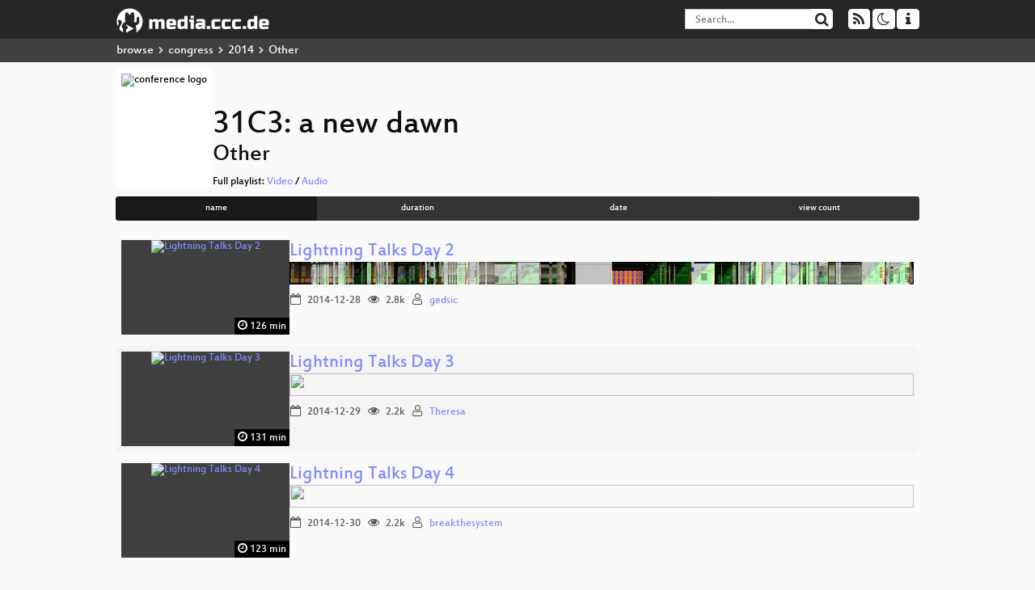

--- FILE ---
content_type: text/html; charset=utf-8
request_url: https://app.media.ccc.de/c/31c3?sort=name&tag=Other
body_size: 3169
content:
<!DOCTYPE html>
<html lang="en">
<head>
<meta content="IE=edge" http-equiv="X-UA-Compatible">
<meta content="text/html; charset=UTF-8" http-equiv="Content-Type">
<meta content="index,follow" name="robots">
<meta content="CCC" name="publisher">
<meta content="Video Streaming Portal des Chaos Computer Clubs" name="description">
<meta content="Chaos Computer Club, Video, Media, Streaming, TV, Hacker" name="keywords">
<meta content="2ozQIr-cQ-sJzGeJT_iTkS147fs3c5R3I1i6Dk_YLwA" name="google-site-verification">
<meta content="width=device-width, initial-scale=1.0" name="viewport">
<link href="/apple-touch-icon-57x57.png" rel="apple-touch-icon" sizes="57x57">
<link href="/apple-touch-icon-72x72.png" rel="apple-touch-icon" sizes="72x72">
<link href="/apple-touch-icon-60x60.png" rel="apple-touch-icon" sizes="60x60">
<link href="/apple-touch-icon-76x76.png" rel="apple-touch-icon" sizes="76x76">
<link href="/favicon-96x96.png" rel="icon" sizes="96x96" type="image/png">
<link href="/favicon-16x16.png" rel="icon" sizes="16x16" type="image/png">
<link href="/favicon-32x32.png" rel="icon" sizes="32x32" type="image/png">
<link rel="stylesheet" href="/assets/application-3ad2dd5ecb6545131aad78806e677698a74457b1a4c8d55f1804d430b39a1057.css" />
<script src="/assets/application-08c36f4689d6edef8dab6fa211421967d21e1910f65f791f0dd55e8a56114acc.js"></script>
<link href="/news.atom" rel="alternate" title="ATOM" type="application/atom+xml">
<link href="/updates.rdf" rel="alternate" title="last 100" type="application/rss+xml">
<link href="/podcast.xml" rel="alternate" title="last 100" type="application/rss+xml">
<link href="/podcast-archive.xml" rel="alternate" title="podcast archive" type="application/rss+xml">

<title>
31C3: a new dawn
- media.ccc.de
</title>
<noscript>
<style>
  .script-only { display: none !important; }
  .slider { display: flex; gap: 1em; }
  .nav-tabs { display: none; }
  .tab-content > .tab-pane { display: block; }
</style>
</noscript>

<link href="https://app.media.ccc.de/c/31c3/podcast/mp3.xml" rel="alternate" title="Podcast feed mp3 for this folder" type="application/rss+xml">
<link href="https://app.media.ccc.de/c/31c3/podcast/webm-hq.xml" rel="alternate" title="Podcast feed webm for this folder" type="application/rss+xml">
<link href="https://app.media.ccc.de/c/31c3/podcast/opus.xml" rel="alternate" title="Podcast feed opus for this folder" type="application/rss+xml">
<link href="https://app.media.ccc.de/c/31c3/podcast/mp4-hq.xml" rel="alternate" title="Podcast feed mp4 for this folder" type="application/rss+xml">
<link href="" rel="alternate" title="Podcast feed srt for this folder" type="application/rss+xml">
<link href="" rel="alternate" title="Podcast feed vtt for this folder" type="application/rss+xml">


</head>
<body class="page-list
">
<div class="navbar navbar-default navbar-fixed-top dark" role="navigation">
<div class="container-fluid">
<div class="navbar-header">
<a class="navbar-brand" href="/">
<span>
<img alt="media.ccc.de logo, a lucky cat holding a play icon" src="/assets/frontend/voctocat-header-b587ba587ba768c4a96ed33ee72747b9a5432b954892e25ed9f850a99c7d161c.svg">
</span>
</a>
</div>
<div class="nav navbar-form navbar-right button-wrapper">
<a class="form-control btn btn-default" href="/about.html">
<span class="icon icon-info"></span>
</a>
</div>
<div class="nav navbar-form navbar-right compact dropdown script-only">
<button aria-expanded="true" aria-haspopup="true" class="form-control btn btn-default dropdown-toggle" data-toggle="dropdown" id="theme-menu">
<span class="icon icon-moon-o"></span>
</button>
<div aria-labelledby="theme-menu" class="dropdown-menu themes-dropdown">
<li>
<a data-turbolinks="false" href="#" onclick="toggleTheme(&#39;system&#39;)" role="button">System</a>
</li>
<li>
<a data-turbolinks="false" href="#" onclick="toggleTheme(&#39;light&#39;)" role="button">Light</a>
</li>
<li>
<a data-turbolinks="false" href="#" onclick="toggleTheme(&#39;dark&#39;)" role="button">Dark</a>
</li>
</div>
</div>
<div class="nav navbar-form navbar-right compact dropdown script-only">
<button aria-expanded="true" aria-haspopup="true" class="btn btn-default dropdown-toggle" data-toggle="dropdown" id="feed-menu">
<span class="icon icon-rss"></span>
</button>
<div aria-labelledby="feed-menu" class="dropdown-menu feeds_dropdown">
<table class="feeds_list">
<tr>
<td>
<a class="" href="/news.atom" title="">
News
</a>
</td>
<td class="placeholder"></td>
</tr>
<tr>
<td>
<a class="" href="/updates.rdf" title="">
RSS, last 100
</a>
</td>
<td class="placeholder"></td>
</tr>
<tr>
<td>
<a class="" href="/podcast-hq.xml" title="">
Podcast feed of the last two years
</a>
</td>
<td>
<a href="/podcast-lq.xml" title="Podcast feed of the last two years (SD)">
SD quality
</a>
</td>
</tr>
<tr>
<td>
<a class="" href="/podcast-audio-only.xml" title="">
Podcast audio feed of the last year
</a>
</td>
<td class="placeholder"></td>
</tr>
<tr>
<td>
<a class="" href="/podcast-archive-hq.xml" title="">
Podcast archive feed, everything older than two years
</a>
</td>
<td>
<a href="/podcast-archive-lq.xml" title="Podcast archive feed, everything older than two years (SD)">
SD quality
</a>
</td>
</tr>
<tr class="headline">
<td class="headline" colspan="2">
<div>
<span>
Podcast feeds for 31c3
</span>
</div>
</td>
</tr>
<tr>
<td>
<a class="indented" href="https://app.media.ccc.de/c/31c3/podcast/mp3.xml" title="mp3">
mp3
</a>
</td>
<td class="placeholder"></td>
</tr>
<tr>
<td>
<a class="indented" href="https://app.media.ccc.de/c/31c3/podcast/webm-hq.xml" title="webm">
webm
</a>
</td>
<td>
<a href="https://app.media.ccc.de/c/31c3/podcast/webm-lq.xml" title="webm (SD)">
SD quality
</a>
</td>
</tr>
<tr>
<td>
<a class="indented" href="https://app.media.ccc.de/c/31c3/podcast/opus.xml" title="opus">
opus
</a>
</td>
<td class="placeholder"></td>
</tr>
<tr>
<td>
<a class="indented" href="https://app.media.ccc.de/c/31c3/podcast/mp4-hq.xml" title="mp4">
mp4
</a>
</td>
<td>
<a href="https://app.media.ccc.de/c/31c3/podcast/mp4-lq.xml" title="mp4 (SD)">
SD quality
</a>
</td>
</tr>
<tr>
<td>
<a class="indented" href="https://app.media.ccc.de/c/31c3/podcast/srt.xml" title="srt">
srt
</a>
</td>
<td class="placeholder"></td>
</tr>
<tr>
<td>
<a class="indented" href="https://app.media.ccc.de/c/31c3/podcast/vtt.xml" title="vtt">
vtt
</a>
</td>
<td class="placeholder"></td>
</tr>
</table>

</div>
</div>
<form action="/search/" class="navbar-form navbar-right" id="media-search" method="get" role="search">
<div class="form-group input-group">
<input class="form-control" name="q" placeholder="Search…" size="17" type="search" value="">
<span class="input-group-btn">
<button class="btn btn-default" type="submit">
<span class="icon icon-search"></span>
</button>
</span>
</div>
</form>
</div>
<div aria-labelledby="feedMenu" class="feeds_dropdown" id="feedMenuMobile">
<table class="feeds_list">
<tr>
<td>
<a class="" href="/news.atom" title="">
News
</a>
</td>
<td class="placeholder"></td>
</tr>
<tr>
<td>
<a class="" href="/updates.rdf" title="">
RSS, last 100
</a>
</td>
<td class="placeholder"></td>
</tr>
<tr>
<td>
<a class="" href="/podcast-hq.xml" title="">
Podcast feed of the last two years
</a>
</td>
<td>
<a href="/podcast-lq.xml" title="Podcast feed of the last two years (SD)">
SD quality
</a>
</td>
</tr>
<tr>
<td>
<a class="" href="/podcast-audio-only.xml" title="">
Podcast audio feed of the last year
</a>
</td>
<td class="placeholder"></td>
</tr>
<tr>
<td>
<a class="" href="/podcast-archive-hq.xml" title="">
Podcast archive feed, everything older than two years
</a>
</td>
<td>
<a href="/podcast-archive-lq.xml" title="Podcast archive feed, everything older than two years (SD)">
SD quality
</a>
</td>
</tr>
<tr class="headline">
<td class="headline" colspan="2">
<div>
<span>
Podcast feeds for 31c3
</span>
</div>
</td>
</tr>
<tr>
<td>
<a class="indented" href="https://app.media.ccc.de/c/31c3/podcast/mp3.xml" title="mp3">
mp3
</a>
</td>
<td class="placeholder"></td>
</tr>
<tr>
<td>
<a class="indented" href="https://app.media.ccc.de/c/31c3/podcast/webm-hq.xml" title="webm">
webm
</a>
</td>
<td>
<a href="https://app.media.ccc.de/c/31c3/podcast/webm-lq.xml" title="webm (SD)">
SD quality
</a>
</td>
</tr>
<tr>
<td>
<a class="indented" href="https://app.media.ccc.de/c/31c3/podcast/opus.xml" title="opus">
opus
</a>
</td>
<td class="placeholder"></td>
</tr>
<tr>
<td>
<a class="indented" href="https://app.media.ccc.de/c/31c3/podcast/mp4-hq.xml" title="mp4">
mp4
</a>
</td>
<td>
<a href="https://app.media.ccc.de/c/31c3/podcast/mp4-lq.xml" title="mp4 (SD)">
SD quality
</a>
</td>
</tr>
<tr>
<td>
<a class="indented" href="https://app.media.ccc.de/c/31c3/podcast/srt.xml" title="srt">
srt
</a>
</td>
<td class="placeholder"></td>
</tr>
<tr>
<td>
<a class="indented" href="https://app.media.ccc.de/c/31c3/podcast/vtt.xml" title="vtt">
vtt
</a>
</td>
<td class="placeholder"></td>
</tr>
</table>

</div>
</div>
<div class="breadcrumb dark">
<ol class="container-fluid breadcrumb">
<li>
<a class="inverted" href="/b">
browse
</a>
</li>
<li>
<span class="icon icon-chevron-right"></span>
<a class="inverted" href="/b/congress">
congress
</a>
</li>
<li>
<span class="icon icon-chevron-right"></span>
<a class="inverted" href="/b/congress/2014">
2014
</a>
</li>
<li class="active">
<span class="icon icon-chevron-right"></span>
Other
</li>
</ol>
</div>

<main class="container-fluid">
<div class="events-header">
<div class="conference-title-container">
<img alt="conference logo" class="logo" src="https://static.media.ccc.de/media/congress/2014/folder-2014.png">
<div>
<h1>31C3: a new dawn</h1>
<h2>Other</h2>
Full playlist:
<a data-method="get" href="/v/31c3_-_2000_-_de_-_sessions_-_201412270000_-_erste_-_stunden_-_der_-_zweisamkeit_-_meik_-_christoph_-_bruder/playlist">Video</a>
/
<a data-method="get" href="/v/31c3_-_2000_-_de_-_sessions_-_201412270000_-_erste_-_stunden_-_der_-_zweisamkeit_-_meik_-_christoph_-_bruder/audio">Audio</a>
</div>
</div>
<div class="btn-group btn-group-sm btn-group-justified" id="sorting">
<a class="btn btn-primary active" href="/c/31c3?sort=name&amp;tag=Other">name</a>
<a class="btn btn-primary" href="/c/31c3?sort=duration&amp;tag=Other">duration</a>
<a class="btn btn-primary" href="/c/31c3?sort=date&amp;tag=Other">date</a>
<a class="btn btn-primary" href="/c/31c3?sort=view_count&amp;tag=Other">view count</a>
</div>
</div>
<div class="event-previews">
<div class="event-preview">
<a class="thumbnail-link" href="/v/31c3_-_6563_-_en_-_saal_g_-_201412281245_-_lightning_talks_day_2_-_gedsic">
<div class="thumbnail-badge-container">
<img alt="Lightning Talks Day 2" class="video-thumbnail" loading="lazy" src="https://static.media.ccc.de/media/congress/2014/6563-hd.jpg">
<div class="duration digits">
<span class="icon icon-clock-o"></span>
126 min
</div>
</div>
</a>

<div class="caption">
<h3>
<a href="/v/31c3_-_6563_-_en_-_saal_g_-_201412281245_-_lightning_talks_day_2_-_gedsic">
Lightning Talks Day 2
</a>
</h3>
<div class="timelens" data-duration="7609" data-lazy="yes" data-slug="31c3_-_6563_-_en_-_saal_g_-_201412281245_-_lightning_talks_day_2_-_gedsic" data-thumbnails="https://static.media.ccc.de/media/congress/2014/c3efec0b-cfb1-4e59-88fd-f519dd31d9a6-thumbnails.vtt" data-timeline="https://static.media.ccc.de/media/congress/2014/c3efec0b-cfb1-4e59-88fd-f519dd31d9a6-timeline.jpg"></div>
<ul class="metadata">
<li class="duration digits">
<span class="icon icon-clock-o"></span>
126 min
</li>
<li class="date digits">
<span class="icon icon-calendar-o"></span>
2014-12-28
</li>
<li class="view-count digits">
<span class="icon icon-eye" title="2,774 views"></span>
2.8k
</li>
<li class="persons">
<span class="icon icon-user-light"></span>
<a href="/search?p=gedsic">gedsic</a>

</li>
</ul>
</div>

</div>

<div class="event-preview">
<a class="thumbnail-link" href="/v/31c3_-_6579_-_en_-_saal_g_-_201412291245_-_lightning_talks_day_3_-_theresa">
<div class="thumbnail-badge-container">
<img alt="Lightning Talks Day 3" class="video-thumbnail" loading="lazy" src="https://static.media.ccc.de/media/congress/2014/6579-hd.jpg">
<div class="duration digits">
<span class="icon icon-clock-o"></span>
131 min
</div>
</div>
</a>

<div class="caption">
<h3>
<a href="/v/31c3_-_6579_-_en_-_saal_g_-_201412291245_-_lightning_talks_day_3_-_theresa">
Lightning Talks Day 3
</a>
</h3>
<div class="timelens" data-duration="7879" data-lazy="yes" data-slug="31c3_-_6579_-_en_-_saal_g_-_201412291245_-_lightning_talks_day_3_-_theresa" data-thumbnails="https://static.media.ccc.de/media/congress/2014/e46101e6-3114-4d5a-a09a-c70d4bfb4fec-thumbnails.vtt" data-timeline="https://static.media.ccc.de/media/congress/2014/e46101e6-3114-4d5a-a09a-c70d4bfb4fec-timeline.jpg"></div>
<ul class="metadata">
<li class="duration digits">
<span class="icon icon-clock-o"></span>
131 min
</li>
<li class="date digits">
<span class="icon icon-calendar-o"></span>
2014-12-29
</li>
<li class="view-count digits">
<span class="icon icon-eye" title="2,213 views"></span>
2.2k
</li>
<li class="persons">
<span class="icon icon-user-light"></span>
<a href="/search?p=Theresa">Theresa</a>

</li>
</ul>
</div>

</div>

<div class="event-preview">
<a class="thumbnail-link" href="/v/31c3_-_6580_-_en_-_saal_g_-_201412301245_-_lightning_talks_day_4_-_breakthesystem">
<div class="thumbnail-badge-container">
<img alt="Lightning Talks Day 4" class="video-thumbnail" loading="lazy" src="https://static.media.ccc.de/media/congress/2014/6580-hd.jpg">
<div class="duration digits">
<span class="icon icon-clock-o"></span>
123 min
</div>
</div>
</a>

<div class="caption">
<h3>
<a href="/v/31c3_-_6580_-_en_-_saal_g_-_201412301245_-_lightning_talks_day_4_-_breakthesystem">
Lightning Talks Day 4
</a>
</h3>
<div class="timelens" data-duration="7431" data-lazy="yes" data-slug="31c3_-_6580_-_en_-_saal_g_-_201412301245_-_lightning_talks_day_4_-_breakthesystem" data-thumbnails="https://static.media.ccc.de/media/congress/2014/f69efb76-d030-4371-83e1-d7b2b8d408b9-thumbnails.vtt" data-timeline="https://static.media.ccc.de/media/congress/2014/f69efb76-d030-4371-83e1-d7b2b8d408b9-timeline.jpg"></div>
<ul class="metadata">
<li class="duration digits">
<span class="icon icon-clock-o"></span>
123 min
</li>
<li class="date digits">
<span class="icon icon-calendar-o"></span>
2014-12-30
</li>
<li class="view-count digits">
<span class="icon icon-eye" title="2,222 views"></span>
2.2k
</li>
<li class="persons">
<span class="icon icon-user-light"></span>
<a href="/search?p=breakthesystem">breakthesystem</a>

</li>
</ul>
</div>

</div>

</div>
</main>

<footer class="dark">
by
<a class="inverted" href="//ccc.de">Chaos Computer Club e.V</a>
––
<a class="inverted" href="/about.html">About</a>
––
<a class="inverted" href="/about.html#apps">Apps</a>
––
<a class="inverted" href="//ccc.de/en/imprint">Imprint</a>
––
<a class="inverted" href="/about.html#privacy">Privacy</a>
––
<a class="inverted" href="//c3voc.de/">c3voc</a>
</footer>

</body>
</html>
